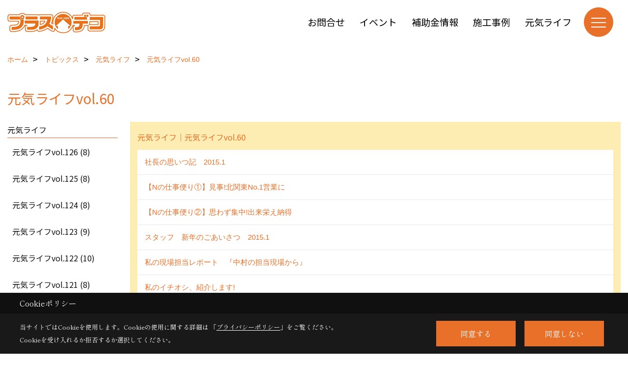

--- FILE ---
content_type: text/html; charset=UTF-8
request_url: https://www.ncc-reform.com/co_mame/c/53/103/
body_size: 9193
content:
<!DOCTYPE html>
<html lang="ja">
<head prefix="og: http://ogp.me/ns# fb: http://ogp.me/ns/fb# article: http://ogp.me/ns/article#">
<script>if(self != top){window['ga-disable-G-Z54JFLTM3M'] = true;top.location=self.location;}</script>


<script>(function(w,d,s,l,i){w[l]=w[l]||[];w[l].push({'gtm.start':
new Date().getTime(),event:'gtm.js'});var f=d.getElementsByTagName(s)[0],
j=d.createElement(s),dl=l!='dataLayer'?'&l='+l:'';j.async=true;j.src=
'https://www.googletagmanager.com/gtm.js?id='+i+dl;f.parentNode.insertBefore(j,f);
})(window,document,'script','dataLayer','GTM-WLTZ5BB');</script>

<meta http-equiv="Content-Type" content="text/html; charset=utf-8">
<base href="https://www.ncc-reform.com/">
<title>元気ライフvol.60 長野のリフォーム工事・ご相談ならNCCプラスデコにお任せ下さい</title>

<meta name="viewport" content="width=device-width,initial-scale=1">
<meta http-equiv="X-UA-Compatible" content="IE=edge">
<meta http-equiv="Expires" content="14400">
<meta name="format-detection" content="telephone=no">
<meta name="keywords" content="元気ライフvol.60,長野,リフォーム,工事,実例,相談,NCC">
<meta name="description" content="元気ライフvol.60 長野でのリフォームならNCCプラスデコにお任せください。小規模から大規模まで、施工実例も豊富。工事のご相談も承っております。">

<meta name="SKYPE_TOOLBAR" content="SKYPE_TOOLBAR_PARSER_COMPATIBLE">
<meta name="apple-mobile-web-app-title" content="プラスデコ　NCC株式会社 リフォーム事業部">
<meta property="og:type" content="article" />
<meta property="og:url" content="https://www.ncc-reform.com/co_mame/c/53/103/" />
<meta property="og:title" content="" />
<meta property="og:description" content="" />
<meta property="og:image" content="" />
<meta property="og:site_name" content="長野 伊那のリフォーム工事・キッチンバス洗面トイレ水廻り・屋根塗装・外壁塗装・ご相談ならNCCプラスデコにお任せください。" />
<meta property="og:locale" content="ja_JP" />
<meta name="twitter:card" content="summary" />

<meta name="robots" content="noindex , nofollow" />





<link rel="stylesheet" href="css/base.css?v=202601210127">
<link rel="stylesheet" href="assets/templates/css/site_design.css?v=202601210127">

<link rel="stylesheet" href="assets/css/swiper.min.css">
<link rel="stylesheet" href="css/as_co.css?202601210127">

<link rel="preconnect" href="https://fonts.googleapis.com">
<link rel="preconnect" href="https://fonts.gstatic.com" crossorigin>
<link href="https://fonts.googleapis.com/css2?family=Noto+Sans+JP&family=Shippori+Mincho&display=swap" rel="stylesheet">

<link rel="icon" href="https://www.ncc-reform.com/favicon.ico">
<link rel="apple-touch-icon" href="https://www.ncc-reform.com/assets/img/apple-touch-icon.png">

<script src="assets/js/jquery-2.2.4.min.js"></script>
<script defer>document.addEventListener('DOMContentLoaded', function(){const imagesDom = document.querySelectorAll('.rte_area img, .lazy img');imagesDom.forEach(img => {const width = img.getAttribute('width');const height = img.getAttribute('height');if (width && height) {img.style.aspectRatio = `${width} / ${height}`;}img.dataset.layzr = img.src;img.src = 'assets/img/blank.gif';});
});</script>


<script type="application/ld+json">{"@context": "http://schema.org","@type": "Organization","name": "プラスデコ　NCC株式会社 リフォーム事業部","url": "https://www.ncc-reform.com/","logo": "https://www.ncc-reform.com/./assets/article_image_save/wcb20241029155304.png","image": "","address": {"@type": "PostalAddress","postalCode": "399-4431","addressCountry": "JP","addressRegion": "長野県","addressLocality": "伊那市","streetAddress": "西春近2333番地-1"}}</script><script type="application/ld+json">{"@context": "http://schema.org","@type": "Article","headline": "元気ライフvol.60 長野のリフォーム工事・ご相談ならNCCプラスデコにお任せ下さい","url": "https://www.ncc-reform.com/co_mame/c/53/103/","description": "元気ライフvol.60 長野でのリフォームならNCCプラスデコにお任せください。小規模から大規模まで、施工実例も豊富。工事のご相談も承っております。","author": {"@type": "Organization","name": "プラスデコ　NCC株式会社 リフォーム事業部"}}</script>
</head>

<body id="page58" class="normal">
<noscript><iframe src="https://www.googletagmanager.com/ns.html?id=GTM-WLTZ5BB" height="0" width="0" style="display:none;visibility:hidden"></iframe></noscript>
<a id="top" name="top"></a>

<header id="mainHeader" class="wbg">
<section id="header">

<a href="https://www.ncc-reform.com/" id="logo"><img src="./assets/article_image_save/wcb20241029155304.png" alt="プラスデコ" width="400" height="120"></a>
<div id="headBtns">
<ul class="flx">
<li class="btn01"><a class="wf1" href="toiawase/index.html" id="header_menu01" target="_blank">お問合せ</a></li>
<li class="btn02"><a class="wf1" href="co_event.html" id="header_menu02" target="_blank">イベント</a></li>
<li class="btn03"><a class="wf1" href="co_navi/ec884e5187b09dd9e2af8df58f2f74ea-256.html" id="header_menu03" target="_blank">補助金情報</a></li>
<li class="btn04"><a class="wf1" href="co_photo.html" id="header_menu04" target="_blank">施工事例</a></li>
<li class="btn05"><a class="wf1" href="https://www.ncc-reform.com/co_mame.html" id="header_menu04" target="_blank">元気ライフ</a></li>
</ul>
</div>
<div id="spbtn" class="spbtn bg"><div class="menu-button"><span class="tbn wbg"></span><span class="mbn wbg"></span><span class="bbn wbg"></span></div></div>
</section>

<nav id="navi">
<div class="inner">
<div class="navi">
<div id="gn1"><div class="bbc smn wf1">イベント</div><ul><li><a class="bc wf1" id="menuイベント予告" href="co_event.html">・イベント予告</a></li><li><a class="bc wf1" id="menuイベント報告" href="co_event_rp.html">・イベント報告</a></li></ul></div><div id="gn2"><div class="bbc smn wf1">施工実績</div><ul><li><a class="bc wf1" id="menuビフォーアフター" href="co_photo.html">・ビフォーアフター</a></li><li><a class="bc wf1" id="menuただいま施工中" href="co_seko_voice.html">・ただいま施工中</a></li><li><a class="bc wf1" id="menu完成工事レポート" href="co_kanko_voice.html">・完成工事レポート</a></li><li><a class="bc wf1" id="menuお客様の声" href="co_visit.html">・お客様の声</a></li></ul></div><div id="gn3"><div class="bbc smn wf1">リフォームメニュー</div><ul><li><a class="bc wf1" id="menuリフォームメニュー" href="co_navi/288c448cd562f0e6a4baef63fd570474-198.html">・リフォームメニュー</a></li><li><a class="bc wf1" id="menuLDK・キッチン" href="co_navi/Sts20140707153031-46.html">・LDK・キッチン</a></li><li><a class="bc wf1" id="menu浴室・洗面脱衣室" href="co_navi/mwH20140707153020-45.html">・浴室・洗面脱衣室</a></li><li><a class="bc wf1" id="menuトイレ" href="co_navi/TQU20140707153042-47.html">・トイレ</a></li><li><a class="bc wf1" id="menu内装" href="co_navi/gem20140707153102-49.html">・内装</a></li><li><a class="bc wf1" id="menu玄関・窓" href="co_navi/zsQ20140707153051-48.html">・玄関・窓</a></li><li><a class="bc wf1" id="menu外壁・屋根 塗装" href="co_navi/0e3d49b4f8d40a4313f9cfa81920cbad-201.html">・外壁・屋根 塗装</a></li><li><a class="bc wf1" id="menu外壁・屋根 上張り" href="co_navi/1448484ae235dc88a6874a9f981cdadc-202.html">・外壁・屋根 上張り</a></li><li><a class="bc wf1" id="menuエクステリア" href="co_navi/LjL20140707153132-205.html">・エクステリア</a></li></ul></div><div id="gn4"><div class="bbc smn wf1">プラスデコのリフォーム</div><ul><li><a class="bc wf1" id="menuプラスデコのこだわり" href="co_navi/xmW20140717203503-37.html">・プラスデコのこだわり</a></li><li><a class="bc wf1" id="menu安さの3つの理由" href="co_navi/Hjn20140707152818-38.html">・安さの3つの理由</a></li><li><a class="bc wf1" id="menu10のお約束" href="co_navi/KDs20140707164950-39.html">・10のお約束</a></li><li><a class="bc wf1" id="menuリフォームの流れ" href="co_navi/vci20140707152914-42.html">・リフォームの流れ</a></li><li><a class="bc wf1" id="menuリフォームQ&A" href="co_navi/cf3a4fbd23b26de8d9310619443c22c6-41.html">・リフォームQ&A</a></li><li><a class="bc wf1" id="menu補助金情報" href="co_navi/ec884e5187b09dd9e2af8df58f2f74ea-256.html">・補助金情報</a></li><li><a class="bc wf1" id="menu新聞折込チラシ" href="co_navi/6256717bcacee221a8380e3124f5c4a6-270.html">・新聞折込チラシ</a></li></ul></div><div id="gn5"><div class="bbc smn wf1">プラスデコのこと</div><ul><li><a class="bc wf1" id="menuご挨拶" href="co_navi/bJk20140707154431-58.html">・ご挨拶</a></li><li><a class="bc wf1" id="menu会社案内" href="co_navi/69e7be615415e74e107de7ce09712490-59.html">・会社案内</a></li><li><a class="bc wf1" id="menuプラスデコ ✖ プロタイムズ" href="co_navi/f3bf768a8b58799bbca68c4e1274307e-263.html">・プラスデコ ✖ プロタイムズ</a></li><li><a class="bc wf1" id="menu事業所" href="co_navi/bca3aaefb9dc02cbd9ea2d72dc0af4ae-60.html">・事業所</a></li><li><a class="bc wf1" id="menu関連会社" href="co_navi/3f2b8d27b945c45c02b80462037d0969-210.html">・関連会社</a></li><li><a class="bc wf1" id="menuスタッフ紹介" href="co_staff.html">・スタッフ紹介</a></li><li><a class="bc wf1" id="menu社長の思いつ記" href="co_navi/c43b4ba90cbad2cae669e7f918ff78e7-195.html">・社長の思いつ記</a></li><li><a class="bc wf1" id="menuプラスデコのニュースレター「元気ライフ」" href="co_mame.html">・プラスデコのニュースレター「元気ライフ」</a></li><li><a class="bc wf1" id="menuプライバシーポリシー" href="co_navi/b43c87f1e534c61e919696099fee8629-209.html">・プライバシーポリシー</a></li><li><a class="bc wf1" id="menu営業日" href="co_navi/BoA20140707154505-61.html">・営業日</a></li></ul></div><div id="gn6"><div class="bbc smn wf1">NCCショールーム</div><ul><li><a class="bc wf1" id="menu住まいDEPO" href="co_navi/c9ead8dac8aff9189f7491dc1a2cb80d-143.html">・住まいDEPO</a></li></ul></div><div id="gn7"><div class="bbc smn wf1">元気ライフ</div><ul><li><a class="bc wf1" id="menu元気ライフ" href="co_mame.html">・元気ライフ</a></li></ul></div>
</div>

<div class="infoBox">
<div class="btn">
<ul>
<li class="btn01"><a class="wf1 wbc bg"  href="toiawase/index.html" id="btn_menu01" target="_blank">お問合せ</a></li>
<li class="btn02"><a class="wf1 wbc sbg" href="co_event.html" id="btn_menu02" target="_blank">イベント</a></li>
<li class="btn03"><a class="wf1 wbc bg" href="co_navi/9f9c8af3f404364a42ad947933580531-256.html" id="btn_menu03" target="_blank">補助金情報</a></li>
</ul>
</div>
<div class="tel wf1 fwb">tel.<a href="tel:0120-55-1581" id="menu_tel">0120-55-1581</a></div>
<div class="info">[営業時間]　8:30～18:00<br>[定休日]　月曜日（不定期火曜日休）</div>
<aside class="snsBox">
<ul class="flx">
<li><a href="https://www.instagram.com/ncc_plusdeco/" target="_blank"><img src="./assets/article_image_save/sMe20241024141836r.png" alt="Instagram" width="30" height="30"></a></li><li><a href="https://www.youtube.com/@plusdeco1581?app=desktop" target="_blank"><img src="./assets/article_image_save/DcP20241024141859r.png" alt="YouTube" width="30" height="30"></a></li><li><a href="https://lin.ee/xLG2a7R" target="_blank"><img src="./assets/article_image_save/SyD20241024141910r.png" alt="LINE" width="30" height="30"></a></li></ul>
</aside>

</div>
</div>
</nav>

</header>


<main id="wrapper">
<article>


<section id="contents" class="clf">


<div id="breadCrumbs" class="clearfix">
<ul itemscope itemtype="http://schema.org/BreadcrumbList">
<li itemprop="itemListElement" itemscope itemtype="http://schema.org/ListItem"><a href="https://www.ncc-reform.com/" itemprop="item"><span itemprop="name">ホーム</span></a><meta itemprop="position" content="1" /></li>
<li itemprop="itemListElement" itemscope itemtype="http://schema.org/ListItem"><a href="https://www.ncc-reform.com/co_mame.html" itemprop="item"><span itemprop="name">トピックス</span></a><meta itemprop="position" content="2" /></li>
<li itemprop="itemListElement" itemscope itemtype="http://schema.org/ListItem"><a href="https://www.ncc-reform.com/co_mame/c/53/292/" itemprop="item"><span itemprop="name">元気ライフ</span></a><meta itemprop="position" content="3" /></li>
<li itemprop="itemListElement" itemscope itemtype="http://schema.org/ListItem"><a href="https://www.ncc-reform.com/co_mame/c/53/103/" itemprop="item"><span itemprop="name">元気ライフvol.60</span></a><meta itemprop="position" content="4" /></li>
</ul>
</div>

<h1 id="title" class="wf1 tbc">元気ライフvol.60</h1>


<div id="mainCont">



<aside id="article_list" class="bg4">
<h2 class="wf1 tbc">元気ライフ｜元気ライフvol.60</h2>
<ul>
<li class="wbg"><a href="co_mame/wao20150115085313-103.html">社長の思いつ記　2015.1</a></li>
<li class="wbg"><a href="co_mame/chd20150115105957-103.html">【Nの仕事便り①】見事!北関東No.1営業に</a></li>
<li class="wbg"><a href="co_mame/CSf20150115110114-103.html">【Nの仕事便り②】思わず集中!出来栄え納得</a></li>
<li class="wbg"><a href="co_mame/YYy20150115111047-103.html">スタッフ　新年のごあいさつ　2015.1</a></li>
<li class="wbg"><a href="co_mame/xFr20150115085823-103.html">私の現場担当レポート　『中村の担当現場から』</a></li>
<li class="wbg"><a href="co_mame/wBL20150115090226-103.html">私のイチオシ、紹介します!</a></li>
<li class="wbg"><a href="co_mame/lDc20150115105309-103.html">お客様からの励ましの声 2015.1</a></li>
</ul>
</aside>

</div>

<div id="side_menu" class="smt disp">
<nav>
<h4 class="wf1 abc bdb solid lbl">元気ライフ</h4>
<ul>
<li><a class="wf1" href="co_mame/c/53/292/">元気ライフvol.126 (8)</a></li>
<li><a class="wf1" href="co_mame/c/53/291/">元気ライフvol.125 (8)</a></li>
<li><a class="wf1" href="co_mame/c/53/289/">元気ライフvol.124 (8)</a></li>
<li><a class="wf1" href="co_mame/c/53/288/">元気ライフvol.123 (9)</a></li>
<li><a class="wf1" href="co_mame/c/53/287/">元気ライフvol.122 (10)</a></li>
<li><a class="wf1" href="co_mame/c/53/286/">元気ライフvol.121 (8)</a></li>
<li><a class="wf1" href="co_mame/c/53/285/">元気ライフvol.120 (8)</a></li>
<li><a class="wf1" href="co_mame/c/53/283/">元気ライフvol.119 (7)</a></li>
<li><a class="wf1" href="co_mame/c/53/278/">元気ライフvol.118 (8)</a></li>
<li><a class="wf1" href="co_mame/c/53/277/">元気ライフvol.117 (9)</a></li>
<li><a class="wf1" href="co_mame/c/53/276/">元気ライフvol.116 (8)</a></li>
<li><a class="wf1" href="co_mame/c/53/273/">元気ライフvol.115 (8)</a></li>
<li><a class="wf1" href="co_mame/c/53/266/">元気ライフvol.114 (8)</a></li>
<li><a class="wf1" href="co_mame/c/53/262/">元気ライフvol.113 (9)</a></li>
<li><a class="wf1" href="co_mame/c/53/261/">元気ライフvol.112 (9)</a></li>
<li><a class="wf1" href="co_mame/c/53/258/">元気ライフvol.111 (8)</a></li>
<li><a class="wf1" href="co_mame/c/53/257/">元気ライフvol.110 (9)</a></li>
<li><a class="wf1" href="co_mame/c/53/255/">元気ライフvol.109 (9)</a></li>
<li><a class="wf1" href="co_mame/c/53/254/">元気ライフvol.108 (9)</a></li>
<li><a class="wf1" href="co_mame/c/53/253/">元気ライフvol.107 (11)</a></li>
<li><a class="wf1" href="co_mame/c/53/252/">元気ライフvol.106 (9)</a></li>
<li><a class="wf1" href="co_mame/c/53/243/">元気ライフvol.105 (10)</a></li>
<li><a class="wf1" href="co_mame/c/53/242/">元気ライフvol.104 (10)</a></li>
<li><a class="wf1" href="co_mame/c/53/240/">元気ライフvol.103 (8)</a></li>
<li><a class="wf1" href="co_mame/c/53/235/">元気ライフvol.102 (9)</a></li>
<li><a class="wf1" href="co_mame/c/53/234/">元気ライフvol.101 (9)</a></li>
<li><a class="wf1" href="co_mame/c/53/233/">元気ライフvol.100 (10)</a></li>
<li><a class="wf1" href="co_mame/c/53/232/">元気ライフvol.99 (10)</a></li>
<li><a class="wf1" href="co_mame/c/53/231/">元気ライフvol.98 (10)</a></li>
<li><a class="wf1" href="co_mame/c/53/227/">元気ライフvol.97 (10)</a></li>
<li><a class="wf1" href="co_mame/c/53/226/">元気ライフvol.96 (9)</a></li>
<li><a class="wf1" href="co_mame/c/53/224/">元気ライフvol.95 (10)</a></li>
<li><a class="wf1" href="co_mame/c/53/222/">元気ライフvol.94 (9)</a></li>
<li><a class="wf1" href="co_mame/c/53/220/">元気ライフvol.93 (10)</a></li>
<li><a class="wf1" href="co_mame/c/53/221/">元気ライフvol.92 (10)</a></li>
<li><a class="wf1" href="co_mame/c/53/223/">元気ライフvol.91 (11)</a></li>
<li><a class="wf1" href="co_mame/c/53/219/">元気ライフvol.90 (8)</a></li>
<li><a class="wf1" href="co_mame/c/53/218/">元気ライフvol.89 (10)</a></li>
<li><a class="wf1" href="co_mame/c/53/214/">元気ライフvol.88 (10)</a></li>
<li><a class="wf1" href="co_mame/c/53/213/">元気ライフvol.87 (10)</a></li>
<li><a class="wf1" href="co_mame/c/53/212/">元気ライフvol.86 (10)</a></li>
<li><a class="wf1" href="co_mame/c/53/211/">元気ライフvol.85 (11)</a></li>
<li><a class="wf1" href="co_mame/c/53/208/">元気ライフvol.84 (9)</a></li>
<li><a class="wf1" href="co_mame/c/53/207/">元気ライフvol.83 (10)</a></li>
<li><a class="wf1" href="co_mame/c/53/200/">元気ライフvol.82 (10)</a></li>
<li><a class="wf1" href="co_mame/c/53/131/">元気ライフvol.81 (7)</a></li>
<li><a class="wf1" href="co_mame/c/53/127/">元気ライフvol.80 (6)</a></li>
<li><a class="wf1" href="co_mame/c/53/126/">元気ライフvol.79 (6)</a></li>
<li><a class="wf1" href="co_mame/c/53/125/">元気ライフvol.78 (6)</a></li>
<li><a class="wf1" href="co_mame/c/53/124/">元気ライフvol.77 (6)</a></li>
<li><a class="wf1" href="co_mame/c/53/123/">元気ライフvol.76 (7)</a></li>
<li><a class="wf1" href="co_mame/c/53/122/">元気ライフvol.75 (7)</a></li>
<li><a class="wf1" href="co_mame/c/53/121/">元気ライフvol.74 (7)</a></li>
<li><a class="wf1" href="co_mame/c/53/120/">元気ライフvol.73 (7)</a></li>
<li><a class="wf1" href="co_mame/c/53/119/">元気ライフvol.72 (6)</a></li>
<li><a class="wf1" href="co_mame/c/53/118/">元気ライフvol.71 (6)</a></li>
<li><a class="wf1" href="co_mame/c/53/117/">元気ライフvol.70 (7)</a></li>
<li><a class="wf1" href="co_mame/c/53/116/">元気ライフvol.69 (7)</a></li>
<li><a class="wf1" href="co_mame/c/53/115/">元気ライフvol.68 (7)</a></li>
<li><a class="wf1" href="co_mame/c/53/114/">元気ライフvol.67 (7)</a></li>
<li><a class="wf1" href="co_mame/c/53/111/">元気ライフvol.66 (7)</a></li>
<li><a class="wf1" href="co_mame/c/53/110/">元気ライフvol.65 (8)</a></li>
<li><a class="wf1" href="co_mame/c/53/109/">元気ライフvol.64 (7)</a></li>
<li><a class="wf1" href="co_mame/c/53/108/">元気ライフvol.63 (8)</a></li>
<li><a class="wf1" href="co_mame/c/53/107/">元気ライフvol.62 (8)</a></li>
<li><a class="wf1" href="co_mame/c/53/105/">元気ライフvol.61 (8)</a></li>
<li class="hover"><a class="wf1" href="co_mame/c/53/103/">元気ライフvol.60 (7)</a></li>
<li><a class="wf1" href="co_mame/c/53/99/">元気ライフvol.59 (5)</a></li>
<li><a class="wf1" href="co_mame/c/53/54/">元気ライフvol.58 (5)</a></li>
</ul>
</nav>
</div>




</section>
</article>
</main>

<footer class="wbg">

<section id="companyInfo" class="inner">
<aside class="snsBox">
<ul class="flx">
<li><a href="https://www.instagram.com/ncc_plusdeco/" target="_blank"><img src="./assets/article_image_save/sMe20241024141836r.png" alt="Instagram" width="30" height="30"></a></li><li><a href="https://www.youtube.com/@plusdeco1581?app=desktop" target="_blank"><img src="./assets/article_image_save/DcP20241024141859r.png" alt="YouTube" width="30" height="30"></a></li><li><a href="https://lin.ee/xLG2a7R" target="_blank"><img src="./assets/article_image_save/SyD20241024141910r.png" alt="LINE" width="30" height="30"></a></li></ul>
</aside>


<p>
プラスデコ　NCC株式会社 リフォーム事業部<br>
〒399-4431　<br class="sp">
長野県伊那市西春近2333番地-1　<a href="https://goo.gl/maps/hub76KkoKcDwNEmbA" target="_blank" class="pt">地図</a>　<br class="tb">
TEL：<a href="tel:0120-55-1581" id="footer_freedial1">0120-55-1581</a> / <a href="tel:0265-76-4455" id="footer_tel1">0265-76-4455</a>　<br class="sp">
FAX：0265-73-7500<br>
＜営業時間＞8:30～18:00　<br class="sp">
＜定休日＞月曜日（不定期火曜日休）
</p>















<div class="otherLink"><a href="sitemap.html" id="footer_sitemap" class="arrow">サイトマップ</a></div>

</section>
<section id="copyBox" class="sbg wbc"><div class="inner">Copyright (c) NCC Co.,Ltd. All Rights Reserved.<br><span class="separator"> | </span>Produced by <a class="wbc" href="https://www.goddess-c.com/" target="_blank">ゴデスクリエイト</a></div></section>
<section id="footer_link" class="wbg">
<div class="inner clf">
<div class="telInfo">
<div class="fd01">
<div class="telicon"><svg version="1.1" xmlns="http://www.w3.org/2000/svg" xmlns:xlink="http://www.w3.org/1999/xlink" x="0px" y="0px" width="30px" height="30px" viewBox="0 0 30 30" enable-background="new 0 0 30 30" xml:space="preserve"><path d="M8.857,10.908c1.502-0.795,3.582-1.542,6.146-1.542c2.584,0,4.638,0.751,6.142,1.542c1.439-0.761,3.854-1.486,5.853-1.533V7.003H3v2.372C4.999,9.399,7.398,10.133,8.857,10.908z"/><path d="M19.291,13.746l-0.049,0.037c-0.751,0.605-1.194,1.601-1.194,2.658c0,0.872,0.313,1.694,0.901,2.309c0.594,0.621,1.371,0.96,2.204,0.96c0.826,0,1.604-0.339,2.187-0.96c0.593-0.614,0.915-1.437,0.915-2.309c0-1.057-0.445-2.052-1.196-2.658l-0.05-0.037l-0.037-0.045c-0.014-0.014-0.67-0.641-1.816-1.32c-1.146,0.68-1.808,1.308-1.812,1.32L19.291,13.746z"/><path d="M7.021,13.746L6.97,13.783c-0.751,0.605-1.195,1.601-1.195,2.658c0,0.872,0.318,1.694,0.906,2.309c0.586,0.621,1.37,0.96,2.195,0.96c0.834,0,1.61-0.339,2.195-0.96c0.591-0.614,0.912-1.437,0.912-2.309c0-1.057-0.448-2.052-1.197-2.658l-0.049-0.037l-0.036-0.045c-0.014-0.014-0.678-0.641-1.823-1.32c-1.143,0.68-1.797,1.308-1.813,1.32L7.021,13.746z"/><path d="M22.454,11.695c0.863,0.593,1.342,1.063,1.342,1.063c1.047,0.847,1.684,2.195,1.684,3.685c0,2.521-1.94,4.561-4.326,4.561c-2.396,0-4.332-2.04-4.332-4.561c0-1.484,0.635-2.838,1.675-3.685c0,0,0.479-0.47,1.35-1.054c-1.268-0.579-2.883-1.047-4.831-1.052c-1.859,0.005-3.591,0.492-4.825,1.052c0.868,0.584,1.339,1.054,1.339,1.054c1.05,0.847,1.68,2.195,1.68,3.685c0,2.521-1.935,4.561-4.33,4.561c-2.388,0-4.327-2.04-4.327-4.561c0-1.484,0.636-2.838,1.679-3.685c0,0,0.464-0.47,1.334-1.063c-1.235-0.552-2.559-1.012-4.559-1.031v12.333H27V10.67C24.999,10.704,23.66,11.153,22.454,11.695z"/></svg>
</div>
<span class="tlb wf1">0120-55-1581</span>
</div>
<div class="fd02 bc2 wf1">受付／8:30～18:00　定休日／月曜日（不定期火曜日休）</div>
</div>
<ul>
<li class="fc"><a class="wf1 wbc bg" href="toiawase/index.html" id="footer_menu01" target="_blank">お問合せ</a></li>
<li class="fb"><a class="wf1 wbc bg" href="co_navi/6256717bcacee221a8380e3124f5c4a6-270.html%E3%80%80%E3%80%80" id="footer_menu02" target="_blank">チラシ</a></li>
<li class="fe"><a class="wf1 wbc bg" href="co_navi/06d629b0d5b97ae57552c306208ae2ab-256.html" id="footer_menu03" target="_blank">補助金情報</a></li>
<li class="fs"><a class="wf1 wbc bg" href="co_diary.html" id="footer_menu04" target="_blank">プラスデコ日記</a></li>
<li id="f_tel"><a class="wf1 wbc bg" href="tel:0120-55-1581" id="footer_tel_button">電話</a></li>
</ul>
</div>
</section>

</footer>





<div id="pageTop"><a href="#top" id="page_top"><?xml version="1.0" encoding="utf-8"?>
<!-- Generator: Adobe Illustrator 16.0.0, SVG Export Plug-In . SVG Version: 6.00 Build 0)  -->
<!DOCTYPE svg PUBLIC "-//W3C//DTD SVG 1.1//EN" "http://www.w3.org/Graphics/SVG/1.1/DTD/svg11.dtd">
<svg version="1.1" id="pagetop" xmlns="http://www.w3.org/2000/svg" xmlns:xlink="http://www.w3.org/1999/xlink" x="0px" y="0px" width="60px" height="60px" viewBox="0 0 60 60" enable-background="new 0 0 60 60" xml:space="preserve">
<circle id="bg" opacity="0.5" cx="30" cy="30" r="30"/>
<g id="arrow">
<rect x="18" y="21" fill="#FFFFFF" width="24" height="2"/>
<polyline fill="none" stroke="#FFFFFF" stroke-width="2" stroke-linecap="round" stroke-linejoin="round" stroke-miterlimit="10" points="41,38 30,27 19,38 "/>
</g>
</svg>
</a></div>
<aside id="ckb" class="wf2 wbg"><div class="ckb-header"><h3 class="wbc">Cookieポリシー</h3></div><div class="ckb-content"><div class="inner"><div class="cp-text wbc">当サイトではCookieを使用します。<br class="sp">Cookieの使用に関する詳細は 「<a class="wbc" href="co_navi/b43c87f1e534c61e919696099fee8629-209.html" target="_blank">プライバシーポリシー</a>」をご覧ください。<br>Cookieを受け入れるか拒否するか選択してください。</div><div class="cp-consent"><div class="cp-agree bg wbc">同意する</div><div class="cp-reject bg wbc">同意しない</div></div></div></div></aside>

<script src="assets/js/swiper-bundle.min.js"></script>

<script src="assets/js/layzr.min.js" defer></script>
<script src="assets/js/lightbox-2.6.min.js"></script>
<script src="assets/js/pager.js"></script>
<script async>
window.onload = function() {
var layzr = new Layzr({container: null,attr: 'data-layzr',retinaAttr: 'data-layzr-retina',bgAttr: 'data-layzr-bg',hiddenAttr: 'data-layzr-hidden',threshold: 0,callback: null});
$('link[rel="subresource"]').attr('rel', 'stylesheet');

}

$(function(){
var topBtn=$('#pageTop');
topBtn.hide();
if($('#footer_link').length){var fmn=$('#footer_link');fmn.hide();}
$(window).scroll(function(){if($(this).scrollTop()> 100){
topBtn.fadeIn();
if($('#footer_link').length){fmn.fadeIn();}
}else{
topBtn.fadeOut();
if($('#footer_link').length){fmn.fadeOut();}
};
});
topBtn.click(function(){$('body,html').animate({scrollTop: 0},1000);return false;});

var obj=$('#iframe');
obj.on('load',function(){var off=$('body').offset();$('body,html').animate({scrollTop: off.top,scrollLeft: off.left},0);});
});


$(".menu-button").click(function(){
var hdh = document.getElementById("header").offsetHeight;
$(this).toggleClass("active");
$("#navi").slideToggle("500");
$("#navi").css("top", hdh + "px");
$("#navi").css("max-height","calc(100svh - " + hdh + "px)");
});


$(function(){resizeWindow();});
window.addEventListener('resize', resizeWindow);

function resizeWindow(){
var hh = document.getElementById("mainHeader").offsetHeight;
var wrap = document.getElementById("wrapper");
var wide = document.getElementById("wide");

if(document.getElementById("mainBox") == null){wrap.style.paddingTop = hh + "px";}


}

$(window).on('load', function() {const headerHeight = $('header').outerHeight();const url = $(location).attr('href');if (url.indexOf("#") != -1) {const anchor = url.split("#"),targetId = anchor[anchor.length - 1];const target = $('#' + targetId);if (target.length) {const position = Math.floor(target.offset().top) - headerHeight;$("html, body").animate({ scrollTop: position }, 500);}}$('a[href*="#"]').on('click', function(event) {const href = $(this).attr('href');const anchor = href.split("#")[1];if (anchor) {const target = $('#' + anchor);if (target.length) {event.preventDefault();const position = Math.floor(target.offset().top) - headerHeight;$("html, body").animate({ scrollTop: position }, 500);}}});});

</script>

<script src="assets/js/swiper.min.js"></script>
<script async>
var swiper = new Swiper('.swiper-container', {
speed:1000,
slidesPerView: 5,
spaceBetween:10,
nextButton: '.swiper-button-next',
prevButton: '.swiper-button-prev',
breakpoints: {
1299: {slidesPerView: 4,spaceBetween:20},
999: {slidesPerView: 3,spaceBetween:20},
799: {slidesPerView: 2,spaceBetween:20},
499 : {slidesPerView: 1,spaceBetween:0}
}
});
</script>

<script async>
var swiper = new Swiper('.swiper-container-staff', {
speed:1000,
slidesPerView: 4,
spaceBetween:10,
nextButton: '.swiper-button-next',
prevButton: '.swiper-button-prev',
breakpoints: {
1099: {slidesPerView: 3},
799: {slidesPerView: 2},
499: {slidesPerView: 1}
}
});
</script>
<script>
// トリガー取得
const scrollTrigger = document.querySelectorAll('.js-scroll-trigger');

// aimation呼び出し
if (scrollTrigger.length) {
    scrollAnimation(scrollTrigger);
}

// aimation関数
function scrollAnimation(trigger) {
    window.addEventListener('scroll', function () {
        for (var i = 0; i < trigger.length; i++) {
            let position = trigger[i].getBoundingClientRect().top,
                scroll = window.pageYOffset || document.documentElement.scrollTop,
                offset = position + scroll,
                windowHeight = window.innerHeight;

            if (scroll > offset - windowHeight + 200) {
                trigger[i].classList.add('started');
            }
        }
    });
}
</script>




<script async src="//www.instagram.com/embed.js"></script>

<script type="text/javascript">
const popup = document.getElementById('ckb');
const cookieAgree = document.querySelector('.cp-agree');
const cookieReject = document.querySelector('.cp-reject');
const rejectFlag = sessionStorage.getItem('Reject-Flag') === 'true'; // 明示的に文字列として比較
const cookieData = document.cookie;
let acceptFlag = false;

// Cookieデータを確認し、`robotama-cookie`があるかチェック
const cookieDataList = cookieData.split('; ');
for (const cookie of cookieDataList) {
  const [key, value] = cookie.split('=');
  if (key === 'robotama-cookie') {
    acceptFlag = true;
  }
}

// 拒否フラグも同意フラグもない場合のみバナーを表示
if (!rejectFlag && !acceptFlag) {
  PopupDisplay();
}

function PopupDisplay() {
  popup.style.display = 'block';
}

function PopupClose() {
  popup.style.display = 'none';
}

// 30日後の有効期限を設定
function SetCookie() {
  const expireDate = new Date();
  expireDate.setDate(expireDate.getDate() + 30); // 現在の日付に30日を加算
  document.cookie = `robotama-cookie=robotama-read; expires=${expireDate.toUTCString()}; path=/`;
}

// Cookie削除ロジック（ドメインごとに削除対応）
function DeleteAllCookie() {
  document.cookie.split(';').forEach((cookie) => {
    const [key] = cookie.split('=');
    document.cookie = `${key}=; max-age=0; path=/`;
  });
}

// 同意ボタンのクリックイベント
cookieAgree.addEventListener('click', () => {
  SetCookie();
  PopupClose();
});

// 拒否ボタンのクリックイベント
cookieReject.addEventListener('click', () => {
  sessionStorage.setItem('Reject-Flag', 'true'); // フラグを文字列で保存
  DeleteAllCookie();
  PopupClose();
});
</script>

</body>
</html>

--- FILE ---
content_type: text/css
request_url: https://www.ncc-reform.com/assets/templates/css/site_design.css?v=202601210127
body_size: 1131
content:
.rte_area h2{font-size:30px;}
.rte h2{font-size:30px;}
#tinymce h2{font-size:30px;}
.rte_area h2{color:#e97028;}
.rte h2{color:#e97028;}
#tinymce h2{color:#e97028;}
.rte_area h2{padding:0px 0px 0px 0px;}
.rte h2{padding:0px 0px 0px 0px;}
#tinymce h2{padding:0px 0px 0px 0px;}
.rte_area h2{border-style:none;}
.rte h2{border-style:none;}
#tinymce h2{border-style:none;}
.rte_area h2{border-width:0px 0px 0px 0px;}
.rte h2{border-width:0px 0px 0px 0px;}
#tinymce h2{border-width:0px 0px 0px 0px;}
.rte_area h2{border-color:#000000;}
.rte h2{border-color:#000000;}
#tinymce h2{border-color:#000000;}
.rte_area h2{background-position:left top;}
.rte h2{background-position:left top;}
#tinymce h2{background-position:left top;}
.rte_area h3{font-size:24px;}
.rte h3{font-size:24px;}
#tinymce h3{font-size:24px;}
.rte_area h3{color:#101010;}
.rte h3{color:#101010;}
#tinymce h3{color:#101010;}
.rte_area h3{padding:0px 0px 0px 0px;}
.rte h3{padding:0px 0px 0px 0px;}
#tinymce h3{padding:0px 0px 0px 0px;}
.rte_area h3{border-style:none;}
.rte h3{border-style:none;}
#tinymce h3{border-style:none;}
.rte_area h3{border-width:0px 0px 0px 0px;}
.rte h3{border-width:0px 0px 0px 0px;}
#tinymce h3{border-width:0px 0px 0px 0px;}
.rte_area h3{border-color:#000000;}
.rte h3{border-color:#000000;}
#tinymce h3{border-color:#000000;}
.rte_area h3{background-position:left top;}
.rte h3{background-position:left top;}
#tinymce h3{background-position:left top;}
.rte_area h4{font-size:23px;}
.rte h4{font-size:23px;}
#tinymce h4{font-size:23px;}
.rte_area h4{color:#e97028;}
.rte h4{color:#e97028;}
#tinymce h4{color:#e97028;}
.rte_area h4{padding:5px 15px 5px 15px;}
.rte h4{padding:5px 15px 5px 15px;}
#tinymce h4{padding:5px 15px 5px 15px;}
.rte_area h4{border-style:none;}
.rte h4{border-style:none;}
#tinymce h4{border-style:none;}
.rte_area h4{border-width:0px 0px 0px 0px;}
.rte h4{border-width:0px 0px 0px 0px;}
#tinymce h4{border-width:0px 0px 0px 0px;}
.rte_area h4{border-color:#000000;}
.rte h4{border-color:#000000;}
#tinymce h4{border-color:#000000;}
.rte_area h4{background-color:#fdedb2;}
.rte h4{background-color:#fdedb2;}
#tinymce h4{background-color:#fdedb2;}
.rte_area h4{background-position:left top;}
.rte h4{background-position:left top;}
#tinymce h4{background-position:left top;}
.rte_area h5{font-size:22px;}
.rte h5{font-size:22px;}
#tinymce h5{font-size:22px;}
.rte_area h5{color:#dc4f34;}
.rte h5{color:#dc4f34;}
#tinymce h5{color:#dc4f34;}
.rte_area h5{padding:0px 0px 0px 0px;}
.rte h5{padding:0px 0px 0px 0px;}
#tinymce h5{padding:0px 0px 0px 0px;}
.rte_area h5{border-style:none;}
.rte h5{border-style:none;}
#tinymce h5{border-style:none;}
.rte_area h5{border-width:0px 0px 0px 0px;}
.rte h5{border-width:0px 0px 0px 0px;}
#tinymce h5{border-width:0px 0px 0px 0px;}
.rte_area h5{border-color:#000000;}
.rte h5{border-color:#000000;}
#tinymce h5{border-color:#000000;}
.rte_area h5{background-position:left top;}
.rte h5{background-position:left top;}
#tinymce h5{background-position:left top;}
.rte_area h6{font-size:20px;}
.rte h6{font-size:20px;}
#tinymce h6{font-size:20px;}
.rte_area h6{color:#e97028;}
.rte h6{color:#e97028;}
#tinymce h6{color:#e97028;}
.rte_area h6{padding:0px 0px 0px 0px;}
.rte h6{padding:0px 0px 0px 0px;}
#tinymce h6{padding:0px 0px 0px 0px;}
.rte_area h6{border-style:none;}
.rte h6{border-style:none;}
#tinymce h6{border-style:none;}
.rte_area h6{border-width:0px 0px 0px 0px;}
.rte h6{border-width:0px 0px 0px 0px;}
#tinymce h6{border-width:0px 0px 0px 0px;}
.rte_area h6{border-color:#000000;}
.rte h6{border-color:#000000;}
#tinymce h6{border-color:#000000;}
.rte_area h6{background-position:left top;}
.rte h6{background-position:left top;}
#tinymce h6{background-position:left top;}
.bbc{color:#e97028;}
.bg{background-color:#e97028;}
#tinymce .bg{background-color:#e97028;}
.rte_area hr{background-color:#e97028;}
.rte hr{background-color:#e97028;}
#tinymce hr{background-color:#e97028;}
a.linkBtn{background-color:#e97028;}
.linkBtn a{background-color:#e97028;}
#tinymce a.linkBtn{background-color:#e97028;}
#tinymce .linkBtn a{background-color:#e97028;}
.recommands h3:before{background-color:#e97028;}
.subBox h5:before{background-color:#e97028;}
.bl{border-color:#e97028;}
.telicon svg{fill:#e97028;}
.icon svg{fill:#e97028;}
#pagetop circle{fill:#e97028;}
#form_box ul#top_box{border-color:#e97028;}
#form_box ul#top_box li.on{background-color:#e97028;}
#form_box ul#top_box li span.css3{background-color:#e97028;}
.bg2{background-color:#fcecb0;}
.bl2{border-color:#fcecb0;}
.bg3{background-color:#fdedb2;}
.bl3{border-color:#fdedb2;}
#cb{background-color:#fdedb2;}
.bg4{background-color:#fdedb2;}
.rte_area blockquote{background-color:#fdedb2;}
.rte_area .frame{background-color:#fdedb2;}
.rte blockquote{background-color:#fdedb2;}
.rte .frame{background-color:#fdedb2;}
#tinymce blockquote{background-color:#fdedb2;}
#tinymce .frame{background-color:#fdedb2;}
.qbg{background-color:#fdedb2;}
.sbc{color:#e97028;}
.sbg{background-color:#e97028;}
.sbl{border-color:#e97028;}
#form_box p.art{color:#e97028;}
#form_box p.comment{color:#e97028;}
.sbg2{background-color:#e9e9e9;}
.sbl2{border-color:#e9e9e9;}
.abc{color:#101010;}
.bc{color:#101010;}
#bottomMenu li a{color:#101010;}
#side_menu li a{color:#101010;}
.abg{background-color:#101010;}
.abl{border-color:#101010;}
#nvb h2{color:#101010;}
#evb h4{color:#101010;}
#sm li a{color:#101010;}
.bc2{color:#464444;}
#workBox li a div{color:#464444;}
.bbl2{border-color:#464444;}
#cb a div{color:#464444;}
.tlb{color:#e97028;}
a{color:#e97028;}
.lbc{color:#e97028;}
.lbg{background-color:#e97028;}
.ibg{background-color:#e97028;}
.navi_p ul li a:hover{background-color:#e97028;}
#workBox li a:hover div{background-color:#e97028;}
.rte_area ul li:before{background-color:#e97028;}
.rte ul li:before{background-color:#e97028;}
#tinymce ul li:before{background-color:#e97028;}
.cCat:before{background-color:#e97028;}
h3.sTitle:before{background-color:#e97028;}
.pager ul li.first a:before{background-color:#e97028;}
#bottomMenu li.hover a{background-color:#e97028;}
#bottomMenu li a:hover{background-color:#e97028;}
#side_menu li.hover a{background-color:#e97028;}
#side_menu li a:hover{background-color:#e97028;}
.pager ul li.last a:before{background-color:#e97028;}
.lbl{border-color:#e97028;}
.pager ul li.prev a:before{border-color:#e97028;}
.pager ul li.first a:after{border-color:#e97028;}
.pager ul li.next a:before{border-color:#e97028;}
.pager ul li.last a:after{border-color:#e97028;}
.navi_p > li:hover > a{border-color:#e97028;}
.navi_p > li > a.hover{border-color:#e97028;}
.navi_p li.item-with-ul:hover > a:after{border-top-color:#e97028;}
.navi_p > li > a.hover{border-top-color:#e97028;}
.navi_p li > a.horer:after{color:#e97028;}
#form_box a{color:#e97028;}
#form_box .btn input{border-color:#e97028;}
#form_box .btn input{color:#e97028;}
#head .hmenu a:hover{border-color:#e97028;}
#head .hmenu li.on a{border-color:#e97028;}
.tbc{color:#e97028;}
.catTopList form:before{color:#e97028;}
.tbg{background-color:#e97028;}
.tbl{border-color:#e97028;}
#form_box ul#top_box li.on span.css3{color:#e97028;}
.cbc{color:#e97028;}
.cbg{background-color:#e97028;}
#mi h2{color:#e97028;}
.nbc{color:#101010;}
.bg5{background-color:#ffffff;}
#navi{background-color:#ffffff;}
